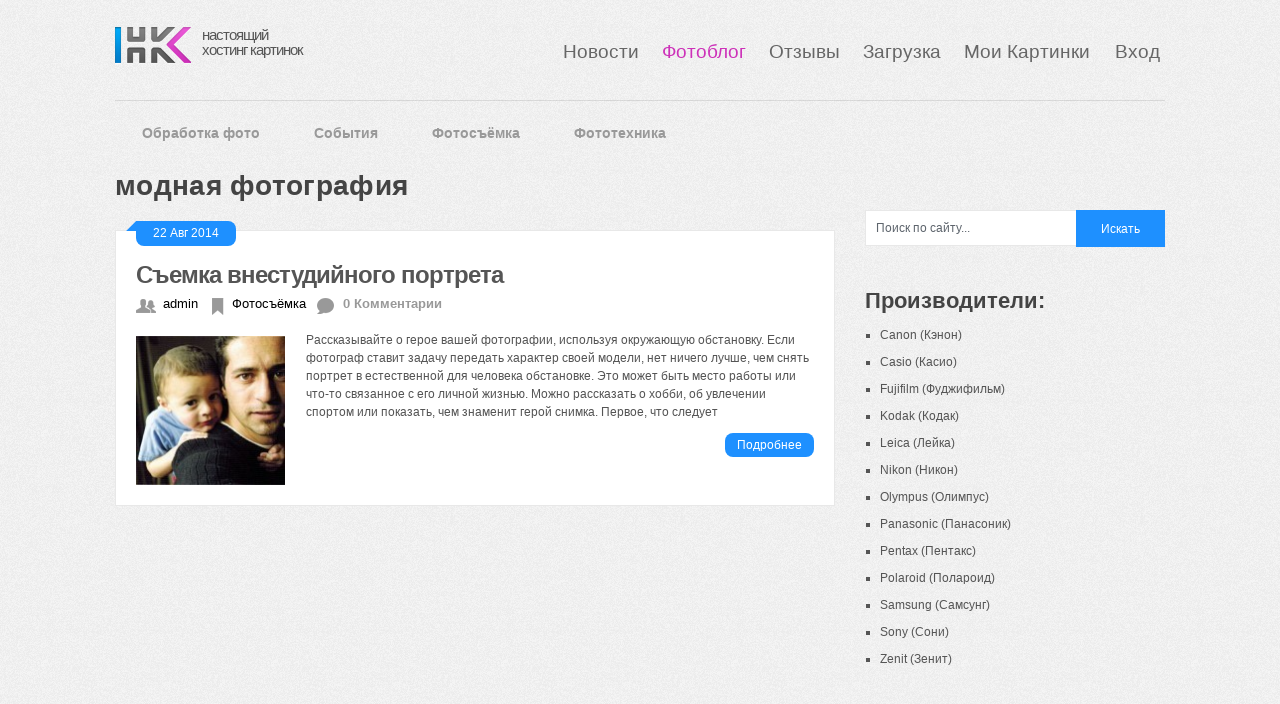

--- FILE ---
content_type: text/html; charset=UTF-8
request_url: https://hostingkartinok.com/foto/tag/modnaya-fotografiya/
body_size: 12824
content:
<!DOCTYPE html>
<html class="no-js" lang="ru-RU">
<head>
	<meta charset="UTF-8">
	<title>  модная фотография</title>
	<link rel="icon" href="//hostingkartinok.com/foto/wp-content/uploads/2013/05/fav1.png" type="image/x-icon" />
<!--iOS/android/handheld specific -->	
<link rel="apple-touch-icon" href="apple-touch-icon.png">
<meta name="viewport" content="width=device-width, initial-scale=1.0">
<meta name="apple-mobile-web-app-capable" content="yes">
<meta name="apple-mobile-web-app-status-bar-style" content="black">
	<link rel="stylesheet" type="text/css" media="all" href="https://hostingkartinok.com/foto/wp-content/themes/ribbon1/style.css" />
	<link rel="pingback" href="https://hostingkartinok.com/foto/xmlrpc.php" />
			<!--[if lt IE 9]>
	<script src="http://html5shim.googlecode.com/svn/trunk/html5.js"></script>
	<![endif]-->
	<style type="text/css">
body {background-color:#ffffff;}
body {background-image: url(//hostingkartinok.com/foto/wp-content/uploads/2013/05/body_bg.png);}
.nav-previous a:hover,.nav-next a:hover,#commentform input#submit,#searchform input[type="submit"],.home_menu_item,.secondary-navigation a:hover, .post-date-ribbon,.currenttext, .pagination a:hover,.readMore a,.mts-subscribe input[type="submit"] {background-color:#1E90FF; }
#tabber .inside li .meta b,footer .widget li a:hover,.fn a,.reply a,#tabber .inside li div.info .entry-title a:hover, #navigation ul ul a:hover,.single_post a, a:hover, .textwidget a, #commentform a, #tabber .inside li a, .copyrights a:hover, a, .sidebar.c-4-12 a:hover, .top a:hover {color:#1E90FF; }
.corner {border-color: transparent transparent #1E90FF transparent;}
.secondary-navigation, footer, .sidebar #searchform input[type="submit"]:hover, .readMore a:hover, #commentform input#submit:hover { background-color: #4F4F4F; }
</style>
	<link rel='dns-prefetch' href='//ajax.googleapis.com' />
<link rel='dns-prefetch' href='//fonts.googleapis.com' />
<link rel="alternate" type="application/rss+xml" title="Обзор новинок фототехники, видеотехники. Советы по фотосъемке. &raquo; Лента" href="https://hostingkartinok.com/foto/feed/" />
<style id='wp-img-auto-sizes-contain-inline-css' type='text/css'>
img:is([sizes=auto i],[sizes^="auto," i]){contain-intrinsic-size:3000px 1500px}
/*# sourceURL=wp-img-auto-sizes-contain-inline-css */
</style>
<link rel='stylesheet' id='GoogleFonts-css' href='http://fonts.googleapis.com/css?family=Monda%3Aregular%2Cbold&#038;v1&#038;ver=6.9'  media='all' />
<style id='wp-emoji-styles-inline-css' type='text/css'>

	img.wp-smiley, img.emoji {
		display: inline !important;
		border: none !important;
		box-shadow: none !important;
		height: 1em !important;
		width: 1em !important;
		margin: 0 0.07em !important;
		vertical-align: -0.1em !important;
		background: none !important;
		padding: 0 !important;
	}
/*# sourceURL=wp-emoji-styles-inline-css */
</style>
<style id='wp-block-library-inline-css' type='text/css'>
:root{--wp-block-synced-color:#7a00df;--wp-block-synced-color--rgb:122,0,223;--wp-bound-block-color:var(--wp-block-synced-color);--wp-editor-canvas-background:#ddd;--wp-admin-theme-color:#007cba;--wp-admin-theme-color--rgb:0,124,186;--wp-admin-theme-color-darker-10:#006ba1;--wp-admin-theme-color-darker-10--rgb:0,107,160.5;--wp-admin-theme-color-darker-20:#005a87;--wp-admin-theme-color-darker-20--rgb:0,90,135;--wp-admin-border-width-focus:2px}@media (min-resolution:192dpi){:root{--wp-admin-border-width-focus:1.5px}}.wp-element-button{cursor:pointer}:root .has-very-light-gray-background-color{background-color:#eee}:root .has-very-dark-gray-background-color{background-color:#313131}:root .has-very-light-gray-color{color:#eee}:root .has-very-dark-gray-color{color:#313131}:root .has-vivid-green-cyan-to-vivid-cyan-blue-gradient-background{background:linear-gradient(135deg,#00d084,#0693e3)}:root .has-purple-crush-gradient-background{background:linear-gradient(135deg,#34e2e4,#4721fb 50%,#ab1dfe)}:root .has-hazy-dawn-gradient-background{background:linear-gradient(135deg,#faaca8,#dad0ec)}:root .has-subdued-olive-gradient-background{background:linear-gradient(135deg,#fafae1,#67a671)}:root .has-atomic-cream-gradient-background{background:linear-gradient(135deg,#fdd79a,#004a59)}:root .has-nightshade-gradient-background{background:linear-gradient(135deg,#330968,#31cdcf)}:root .has-midnight-gradient-background{background:linear-gradient(135deg,#020381,#2874fc)}:root{--wp--preset--font-size--normal:16px;--wp--preset--font-size--huge:42px}.has-regular-font-size{font-size:1em}.has-larger-font-size{font-size:2.625em}.has-normal-font-size{font-size:var(--wp--preset--font-size--normal)}.has-huge-font-size{font-size:var(--wp--preset--font-size--huge)}.has-text-align-center{text-align:center}.has-text-align-left{text-align:left}.has-text-align-right{text-align:right}.has-fit-text{white-space:nowrap!important}#end-resizable-editor-section{display:none}.aligncenter{clear:both}.items-justified-left{justify-content:flex-start}.items-justified-center{justify-content:center}.items-justified-right{justify-content:flex-end}.items-justified-space-between{justify-content:space-between}.screen-reader-text{border:0;clip-path:inset(50%);height:1px;margin:-1px;overflow:hidden;padding:0;position:absolute;width:1px;word-wrap:normal!important}.screen-reader-text:focus{background-color:#ddd;clip-path:none;color:#444;display:block;font-size:1em;height:auto;left:5px;line-height:normal;padding:15px 23px 14px;text-decoration:none;top:5px;width:auto;z-index:100000}html :where(.has-border-color){border-style:solid}html :where([style*=border-top-color]){border-top-style:solid}html :where([style*=border-right-color]){border-right-style:solid}html :where([style*=border-bottom-color]){border-bottom-style:solid}html :where([style*=border-left-color]){border-left-style:solid}html :where([style*=border-width]){border-style:solid}html :where([style*=border-top-width]){border-top-style:solid}html :where([style*=border-right-width]){border-right-style:solid}html :where([style*=border-bottom-width]){border-bottom-style:solid}html :where([style*=border-left-width]){border-left-style:solid}html :where(img[class*=wp-image-]){height:auto;max-width:100%}:where(figure){margin:0 0 1em}html :where(.is-position-sticky){--wp-admin--admin-bar--position-offset:var(--wp-admin--admin-bar--height,0px)}@media screen and (max-width:600px){html :where(.is-position-sticky){--wp-admin--admin-bar--position-offset:0px}}

/*# sourceURL=wp-block-library-inline-css */
</style><style id='global-styles-inline-css' type='text/css'>
:root{--wp--preset--aspect-ratio--square: 1;--wp--preset--aspect-ratio--4-3: 4/3;--wp--preset--aspect-ratio--3-4: 3/4;--wp--preset--aspect-ratio--3-2: 3/2;--wp--preset--aspect-ratio--2-3: 2/3;--wp--preset--aspect-ratio--16-9: 16/9;--wp--preset--aspect-ratio--9-16: 9/16;--wp--preset--color--black: #000000;--wp--preset--color--cyan-bluish-gray: #abb8c3;--wp--preset--color--white: #ffffff;--wp--preset--color--pale-pink: #f78da7;--wp--preset--color--vivid-red: #cf2e2e;--wp--preset--color--luminous-vivid-orange: #ff6900;--wp--preset--color--luminous-vivid-amber: #fcb900;--wp--preset--color--light-green-cyan: #7bdcb5;--wp--preset--color--vivid-green-cyan: #00d084;--wp--preset--color--pale-cyan-blue: #8ed1fc;--wp--preset--color--vivid-cyan-blue: #0693e3;--wp--preset--color--vivid-purple: #9b51e0;--wp--preset--gradient--vivid-cyan-blue-to-vivid-purple: linear-gradient(135deg,rgb(6,147,227) 0%,rgb(155,81,224) 100%);--wp--preset--gradient--light-green-cyan-to-vivid-green-cyan: linear-gradient(135deg,rgb(122,220,180) 0%,rgb(0,208,130) 100%);--wp--preset--gradient--luminous-vivid-amber-to-luminous-vivid-orange: linear-gradient(135deg,rgb(252,185,0) 0%,rgb(255,105,0) 100%);--wp--preset--gradient--luminous-vivid-orange-to-vivid-red: linear-gradient(135deg,rgb(255,105,0) 0%,rgb(207,46,46) 100%);--wp--preset--gradient--very-light-gray-to-cyan-bluish-gray: linear-gradient(135deg,rgb(238,238,238) 0%,rgb(169,184,195) 100%);--wp--preset--gradient--cool-to-warm-spectrum: linear-gradient(135deg,rgb(74,234,220) 0%,rgb(151,120,209) 20%,rgb(207,42,186) 40%,rgb(238,44,130) 60%,rgb(251,105,98) 80%,rgb(254,248,76) 100%);--wp--preset--gradient--blush-light-purple: linear-gradient(135deg,rgb(255,206,236) 0%,rgb(152,150,240) 100%);--wp--preset--gradient--blush-bordeaux: linear-gradient(135deg,rgb(254,205,165) 0%,rgb(254,45,45) 50%,rgb(107,0,62) 100%);--wp--preset--gradient--luminous-dusk: linear-gradient(135deg,rgb(255,203,112) 0%,rgb(199,81,192) 50%,rgb(65,88,208) 100%);--wp--preset--gradient--pale-ocean: linear-gradient(135deg,rgb(255,245,203) 0%,rgb(182,227,212) 50%,rgb(51,167,181) 100%);--wp--preset--gradient--electric-grass: linear-gradient(135deg,rgb(202,248,128) 0%,rgb(113,206,126) 100%);--wp--preset--gradient--midnight: linear-gradient(135deg,rgb(2,3,129) 0%,rgb(40,116,252) 100%);--wp--preset--font-size--small: 13px;--wp--preset--font-size--medium: 20px;--wp--preset--font-size--large: 36px;--wp--preset--font-size--x-large: 42px;--wp--preset--spacing--20: 0.44rem;--wp--preset--spacing--30: 0.67rem;--wp--preset--spacing--40: 1rem;--wp--preset--spacing--50: 1.5rem;--wp--preset--spacing--60: 2.25rem;--wp--preset--spacing--70: 3.38rem;--wp--preset--spacing--80: 5.06rem;--wp--preset--shadow--natural: 6px 6px 9px rgba(0, 0, 0, 0.2);--wp--preset--shadow--deep: 12px 12px 50px rgba(0, 0, 0, 0.4);--wp--preset--shadow--sharp: 6px 6px 0px rgba(0, 0, 0, 0.2);--wp--preset--shadow--outlined: 6px 6px 0px -3px rgb(255, 255, 255), 6px 6px rgb(0, 0, 0);--wp--preset--shadow--crisp: 6px 6px 0px rgb(0, 0, 0);}:where(.is-layout-flex){gap: 0.5em;}:where(.is-layout-grid){gap: 0.5em;}body .is-layout-flex{display: flex;}.is-layout-flex{flex-wrap: wrap;align-items: center;}.is-layout-flex > :is(*, div){margin: 0;}body .is-layout-grid{display: grid;}.is-layout-grid > :is(*, div){margin: 0;}:where(.wp-block-columns.is-layout-flex){gap: 2em;}:where(.wp-block-columns.is-layout-grid){gap: 2em;}:where(.wp-block-post-template.is-layout-flex){gap: 1.25em;}:where(.wp-block-post-template.is-layout-grid){gap: 1.25em;}.has-black-color{color: var(--wp--preset--color--black) !important;}.has-cyan-bluish-gray-color{color: var(--wp--preset--color--cyan-bluish-gray) !important;}.has-white-color{color: var(--wp--preset--color--white) !important;}.has-pale-pink-color{color: var(--wp--preset--color--pale-pink) !important;}.has-vivid-red-color{color: var(--wp--preset--color--vivid-red) !important;}.has-luminous-vivid-orange-color{color: var(--wp--preset--color--luminous-vivid-orange) !important;}.has-luminous-vivid-amber-color{color: var(--wp--preset--color--luminous-vivid-amber) !important;}.has-light-green-cyan-color{color: var(--wp--preset--color--light-green-cyan) !important;}.has-vivid-green-cyan-color{color: var(--wp--preset--color--vivid-green-cyan) !important;}.has-pale-cyan-blue-color{color: var(--wp--preset--color--pale-cyan-blue) !important;}.has-vivid-cyan-blue-color{color: var(--wp--preset--color--vivid-cyan-blue) !important;}.has-vivid-purple-color{color: var(--wp--preset--color--vivid-purple) !important;}.has-black-background-color{background-color: var(--wp--preset--color--black) !important;}.has-cyan-bluish-gray-background-color{background-color: var(--wp--preset--color--cyan-bluish-gray) !important;}.has-white-background-color{background-color: var(--wp--preset--color--white) !important;}.has-pale-pink-background-color{background-color: var(--wp--preset--color--pale-pink) !important;}.has-vivid-red-background-color{background-color: var(--wp--preset--color--vivid-red) !important;}.has-luminous-vivid-orange-background-color{background-color: var(--wp--preset--color--luminous-vivid-orange) !important;}.has-luminous-vivid-amber-background-color{background-color: var(--wp--preset--color--luminous-vivid-amber) !important;}.has-light-green-cyan-background-color{background-color: var(--wp--preset--color--light-green-cyan) !important;}.has-vivid-green-cyan-background-color{background-color: var(--wp--preset--color--vivid-green-cyan) !important;}.has-pale-cyan-blue-background-color{background-color: var(--wp--preset--color--pale-cyan-blue) !important;}.has-vivid-cyan-blue-background-color{background-color: var(--wp--preset--color--vivid-cyan-blue) !important;}.has-vivid-purple-background-color{background-color: var(--wp--preset--color--vivid-purple) !important;}.has-black-border-color{border-color: var(--wp--preset--color--black) !important;}.has-cyan-bluish-gray-border-color{border-color: var(--wp--preset--color--cyan-bluish-gray) !important;}.has-white-border-color{border-color: var(--wp--preset--color--white) !important;}.has-pale-pink-border-color{border-color: var(--wp--preset--color--pale-pink) !important;}.has-vivid-red-border-color{border-color: var(--wp--preset--color--vivid-red) !important;}.has-luminous-vivid-orange-border-color{border-color: var(--wp--preset--color--luminous-vivid-orange) !important;}.has-luminous-vivid-amber-border-color{border-color: var(--wp--preset--color--luminous-vivid-amber) !important;}.has-light-green-cyan-border-color{border-color: var(--wp--preset--color--light-green-cyan) !important;}.has-vivid-green-cyan-border-color{border-color: var(--wp--preset--color--vivid-green-cyan) !important;}.has-pale-cyan-blue-border-color{border-color: var(--wp--preset--color--pale-cyan-blue) !important;}.has-vivid-cyan-blue-border-color{border-color: var(--wp--preset--color--vivid-cyan-blue) !important;}.has-vivid-purple-border-color{border-color: var(--wp--preset--color--vivid-purple) !important;}.has-vivid-cyan-blue-to-vivid-purple-gradient-background{background: var(--wp--preset--gradient--vivid-cyan-blue-to-vivid-purple) !important;}.has-light-green-cyan-to-vivid-green-cyan-gradient-background{background: var(--wp--preset--gradient--light-green-cyan-to-vivid-green-cyan) !important;}.has-luminous-vivid-amber-to-luminous-vivid-orange-gradient-background{background: var(--wp--preset--gradient--luminous-vivid-amber-to-luminous-vivid-orange) !important;}.has-luminous-vivid-orange-to-vivid-red-gradient-background{background: var(--wp--preset--gradient--luminous-vivid-orange-to-vivid-red) !important;}.has-very-light-gray-to-cyan-bluish-gray-gradient-background{background: var(--wp--preset--gradient--very-light-gray-to-cyan-bluish-gray) !important;}.has-cool-to-warm-spectrum-gradient-background{background: var(--wp--preset--gradient--cool-to-warm-spectrum) !important;}.has-blush-light-purple-gradient-background{background: var(--wp--preset--gradient--blush-light-purple) !important;}.has-blush-bordeaux-gradient-background{background: var(--wp--preset--gradient--blush-bordeaux) !important;}.has-luminous-dusk-gradient-background{background: var(--wp--preset--gradient--luminous-dusk) !important;}.has-pale-ocean-gradient-background{background: var(--wp--preset--gradient--pale-ocean) !important;}.has-electric-grass-gradient-background{background: var(--wp--preset--gradient--electric-grass) !important;}.has-midnight-gradient-background{background: var(--wp--preset--gradient--midnight) !important;}.has-small-font-size{font-size: var(--wp--preset--font-size--small) !important;}.has-medium-font-size{font-size: var(--wp--preset--font-size--medium) !important;}.has-large-font-size{font-size: var(--wp--preset--font-size--large) !important;}.has-x-large-font-size{font-size: var(--wp--preset--font-size--x-large) !important;}
/*# sourceURL=global-styles-inline-css */
</style>

<style id='classic-theme-styles-inline-css' type='text/css'>
/*! This file is auto-generated */
.wp-block-button__link{color:#fff;background-color:#32373c;border-radius:9999px;box-shadow:none;text-decoration:none;padding:calc(.667em + 2px) calc(1.333em + 2px);font-size:1.125em}.wp-block-file__button{background:#32373c;color:#fff;text-decoration:none}
/*# sourceURL=/wp-includes/css/classic-themes.min.css */
</style>
<link rel='stylesheet' id='contact-form-7-css' href='https://hostingkartinok.com/foto/wp-content/plugins/contact-form-7/includes/css/styles.css?ver=4.7'  media='all' />
<link rel='stylesheet' id='fancybox-css' href='https://hostingkartinok.com/foto/wp-content/plugins/easy-fancybox/fancybox/1.5.4/jquery.fancybox.min.css?ver=6.9'  media='screen' />
<style id='fancybox-inline-css' type='text/css'>
#fancybox-outer{background:#ffffff}#fancybox-content{background:#ffffff;border-color:#ffffff;color:#000000;}#fancybox-title,#fancybox-title-float-main{color:#fff}
/*# sourceURL=fancybox-inline-css */
</style>
<script  src="//ajax.googleapis.com/ajax/libs/jquery/1.8.3/jquery.min.js?ver=1.7.1" id="jquery-js"></script>
<script  src="//ajax.googleapis.com/ajax/libs/jqueryui/1.9.2/jquery-ui.min.js?ver=1.8.16" id="jquery-ui-js"></script>
<script  src="https://hostingkartinok.com/foto/wp-content/themes/ribbon1/js/modernizr.min.js?ver=6.9" id="modernizr-js"></script>
<script  src="https://hostingkartinok.com/foto/wp-content/themes/ribbon1/js/customscript.js?ver=6.9" id="customscript-js"></script>
<link rel="https://api.w.org/" href="https://hostingkartinok.com/foto/wp-json/" /><link rel="alternate" title="JSON" type="application/json" href="https://hostingkartinok.com/foto/wp-json/wp/v2/tags/565" /><link rel="EditURI" type="application/rsd+xml" title="RSD" href="https://hostingkartinok.com/foto/xmlrpc.php?rsd" />
<!--Theme by MyThemeShop.com-->
<link rel="alternate" type="application/rss+xml" title="Обзор новинок фототехники, видеотехники. Советы по фотосъемке. &raquo; Лента метки модная фотография" href="https://hostingkartinok.com/foto/tag/modnaya-fotografiya/feed/" />


<!-- Styles generated by Posts in Sidebar plugin -->
<style type="text/css">
li.pis-li{
display: block;
height: 220px;
border-bottom: 2px solid #b0b0b0;
list-style-type: none;
margin-left: 0;
}

ul.sidebar_list{
list-style-type: none;
}

.pis-title-link{
color: #2A2F4F !important;
}

p.pis-title{
margin: 0;
}
</style>
<!-- / Styles generated by Posts in Sidebar plugin -->

		<style type="text/css" id="wp-custom-css">
			/*
Здесь можно добавить ваши CSS-стили.

Нажмите на значок помощи выше, чтобы узнать больше.
*/
.counters {float:right;margin-bottom:-10px}		</style>
		<!-- Yandex.RTB -->
<script>window.yaContextCb=window.yaContextCb||[]</script>
<script src="https://yandex.ru/ads/system/context.js" async></script>
 
</head>
<body id ="blog" class="archive tag tag-modnaya-fotografiya tag-565 wp-theme-ribbon1 main cat-5-id">
	<header class="main-header">
		<div class="container">
						<div id="header">
				<div id="logo">
								<a href="//hostingkartinok.com/"><img src="//hostingkartinok.com/news/wp-content/uploads/2013/06/logohk21.png" alt="Свежие новости в картинках"></a>
				</div>
                    <div id="site-name">
					<a href="//hostingkartinok.com/" style="color: #565656;">настоящий<br>хостинг картинок</a>	
                    </div>
					<div id="nav-bar">
				<ul id="menu">
			<li class="menu-item ">
					<a href="//hostingkartinok.com/news/">Новости</a>
				</li>
			<li class="menu-item current">
					<a href="//hostingkartinok.com/foto/">Фотоблог</a>
				</li>
				<li class="menu-item ">
					<a href="//hostingkartinok.com/otzyvy/">Отзывы</a>
				</li>
				<li class="menu-item ">
					<a href="//hostingkartinok.com/">Загрузка</a>
				</li>
				<li class="menu-item ">
					<a href="//hostingkartinok.com/my.php">Мои Картинки </a>
				</li>
									<li class="menu-item ">
						<a href="//hostingkartinok.com/login.php">Вход</a>
					</li>
               </ul>
		  </div>
	</div>
   <!--#header-->
	<div class="banners-top"><!--noindex-->
<!-- This is top banner -->
<!-- Yandex.RTB R-A-1836408-1 -->
<div id="yandex_rtb_R-A-1836408-1"></div>
<script>window.yaContextCb.push(()=>{
  Ya.Context.AdvManager.render({
    renderTo: 'yandex_rtb_R-A-1836408-1',
    blockId: 'R-A-1836408-1'
  })
})</script>
<!--/noindex-->
<hr style="width:100%;margin:10px 0px 10px 0px;"></div>
            <div class="secondary-navigation" style="background: none;">
				<nav id="navigation" >
											<ul class="menu">
								<li class="cat-item cat-item-8"><a href="https://hostingkartinok.com/foto/category/obrabotka-foto/">Обработка фото</a>
</li>
	<li class="cat-item cat-item-51"><a href="https://hostingkartinok.com/foto/category/sobitiya/">События</a>
</li>
	<li class="cat-item cat-item-5"><a href="https://hostingkartinok.com/foto/category/fotosjemka/">Фотосъёмка</a>
</li>
	<li class="cat-item cat-item-2"><a href="https://hostingkartinok.com/foto/category/fototechnika/">Фототехника</a>
</li>
						</ul>
									</nav>
			</div>

		</div><!--.container-->        
	</header>
	<div class="main-container">
<div id="page">
	<div class="content">
		<article class="article">
			<div id="content_box" class="home_page">
				<h1 class="postsby">
					 
						<span>модная фотография</span>
									</h1>
									<div class="post excerpt ">
						<div class="post-date-ribbon"><div class="corner"></div>22 Авг 2014</div>
						<header>
							<h2 class="title">
								<a href="https://hostingkartinok.com/foto/s-emka-vnestudiynogo-portreta/" title="Съемка внестудийного портрета" rel="bookmark">Съемка внестудийного портрета</a>
							</h2>
							<div class="post-info">
								<div class="author_mt hp_meta"><span class="mt_icon"> </span> <a href="https://hostingkartinok.com/foto/author/admin/" title="Записи admin" rel="author nofollow">admin</a></div>
								<div class="cat_mt hp_meta"><span class="mt_icon"> </span><a href="https://hostingkartinok.com/foto/category/fotosjemka/" rel="nofollow">Фотосъёмка</a></div>
								<div class="comment_mt hp_meta"><span class="mt_icon"> </span> <b>0 Комментарии</b></div>
							</div>
						</header><!--.header-->
						<a href="https://hostingkartinok.com/foto/s-emka-vnestudiynogo-portreta/" title="Съемка внестудийного портрета" rel="nofollow" class="featured-thumbnail_wrap">
							 
								<div class="featured-thumbnail"><img width="150" height="150" src="https://hostingkartinok.com/foto/wp-content/uploads/2014/08/Съемка-автопортрета-мобильным-телефоном-150x150.jpg" class="attachment-featured size-featured wp-post-image" alt="Съемка автопортрета мобильным телефоном" title="" decoding="async" /></div>													</a>
						<div class="post-content image-caption-format-1">
							Рассказывайте о герое вашей фотографии, используя окружающую обстановку. Если фотограф ставит задачу передать характер своей модели, нет ничего лучше, чем снять портрет в естественной для человека обстановке. Это может быть место работы или что-то связанное с его личной жизнью. Можно рассказать о хобби, об увлечении спортом или показать, чем знаменит герой снимка. Первое, что следует						</div>
						<div class="readMore"><a href="https://hostingkartinok.com/foto/s-emka-vnestudiynogo-portreta/" title="Съемка внестудийного портрета" rel="bookmark">Подробнее</a></div>
					</div><!--.post excerpt-->
								<div class="banners-bottom"><!--noindex-->
<!-- Bottom banner -->
<!-- Yandex.RTB R-A-1836408-7 -->
<div id="yandex_rtb_R-A-1836408-7"></div>
<script>window.yaContextCb.push(()=>{
  Ya.Context.AdvManager.render({
    renderTo: 'yandex_rtb_R-A-1836408-7',
    blockId: 'R-A-1836408-7'
  })
})</script>
<!--/noindex--></div>
															
			</div>
		</article>
		<aside class="sidebar c-4-12">
	<div id="sidebars" class="g">
		<div class="sidebar">
			<div class="banners-sidebar"><!--noindex-->
<!-- Sidebar banner -->
<!-- Yandex.RTB R-A-1836408-5 -->
<div id="yandex_rtb_R-A-1836408-5"></div>
<script>window.yaContextCb.push(()=>{
  Ya.Context.AdvManager.render({
    renderTo: 'yandex_rtb_R-A-1836408-5',
    blockId: 'R-A-1836408-5'
  })
})</script>
<!--/noindex--></div>
			<ul class="sidebar_list">
				<li class="widget widget-sidebar"><!--noindex-->
<!-- Sidebar banner -->
<!-- Yandex.RTB R-A-1836408-5 -->
<div id="yandex_rtb_R-A-1836408-5"></div>
<script>window.yaContextCb.push(()=>{
  Ya.Context.AdvManager.render({
    renderTo: 'yandex_rtb_R-A-1836408-5',
    blockId: 'R-A-1836408-5'
  })
})</script>
<!--/noindex--></li><li class="widget widget-sidebar"><form method="get" id="searchform" class="search-form" action="https://hostingkartinok.com/foto">
	<fieldset>
		<input type="text" name="s" id="s" value="Поиск по сайту..." onblur="if (this.value == '') {this.value = 'Поиск по сайту...';}" onfocus="if (this.value == 'Поиск по сайту...') {this.value = '';}" >
		<input type="submit" value="Искать" onclick="if(this.value=='Поиск по сайту...')this.value='';" />
	</fieldset>
</form></li><li class="widget widget-sidebar">			<div class="textwidget"><div class="fb-like" data-href="http://hostingkartinok.com/foto/" data-send="false" data-layout="button_count" data-width="450" data-show-faces="false"></div></div>
		</li><li class="widget widget-sidebar"><h3>Производители:</h3>
			<ul>
				<li class="page_item page-item-2637"><a href="https://hostingkartinok.com/foto/canon/">Canon (Кэнон)</a></li>
<li class="page_item page-item-2390"><a href="https://hostingkartinok.com/foto/casio/">Casio (Касио)</a></li>
<li class="page_item page-item-2245"><a href="https://hostingkartinok.com/foto/fujifilm/">Fujifilm (Фуджифильм)</a></li>
<li class="page_item page-item-2833"><a href="https://hostingkartinok.com/foto/kodak/">Kodak (Кодак)</a></li>
<li class="page_item page-item-2777"><a href="https://hostingkartinok.com/foto/leica/">Leica (Лейка)</a></li>
<li class="page_item page-item-2275"><a href="https://hostingkartinok.com/foto/nikon/">Nikon (Никон)</a></li>
<li class="page_item page-item-2809"><a href="https://hostingkartinok.com/foto/olympus/">Olympus (Олимпус)</a></li>
<li class="page_item page-item-2565"><a href="https://hostingkartinok.com/foto/panasonic/">Panasonic (Панасоник)</a></li>
<li class="page_item page-item-2876"><a href="https://hostingkartinok.com/foto/pentax/">Pentax (Пентакс)</a></li>
<li class="page_item page-item-2921"><a href="https://hostingkartinok.com/foto/polaroid/">Polaroid (Полароид)</a></li>
<li class="page_item page-item-2485"><a href="https://hostingkartinok.com/foto/samsung/">Samsung (Самсунг)</a></li>
<li class="page_item page-item-2516"><a href="https://hostingkartinok.com/foto/sony/">Sony (Сони)</a></li>
<li class="page_item page-item-3030"><a href="https://hostingkartinok.com/foto/zenit/">Zenit (Зенит)</a></li>
			</ul>

			</li><li class="widget widget-sidebar">			<div class="textwidget"><script type="text/javascript" src="//vk.com/js/api/openapi.js?105"></script>

<!-- VK Widget -->
<div id="vk_groups"></div>
<script type="text/javascript">
VK.Widgets.Group("vk_groups", {mode: 0, width: "280", height: "300", color1: 'FFFFFF', color2: '2B587A', color3: '5B7FA6'}, 59996751);
</script></div>
		</li>
<!-- Start Posts in Sidebar - pis_posts_in_sidebar-2 -->
<li class="widget widget-sidebar"><h3>Последние новости</h3>
		<ul id="ul_pis_posts_in_sidebar-2" class="pis-ul">
<li class="pis-li pis-post-7292">
<p class="pis-title"><a class="pis-title-link" href="https://hostingkartinok.com/foto/obedinenie-360-gradusnoy-panoramy/" rel="bookmark">Объединение 360-градусной панорамы</a></p>
<p class="pis-excerpt"><a class="pis-thumbnail-link" href="https://hostingkartinok.com/foto/obedinenie-360-gradusnoy-panoramy/" rel="bookmark"><img width="150" height="150" src="https://hostingkartinok.com/foto/wp-content/uploads/2015/03/panorama_360-150x150.jpg" class="pis-thumbnail-img wp-post-image" alt="Объединение 360-градусной панорамы" decoding="async" loading="lazy" /></a></p>

</li>
<li class="pis-li pis-post-7281">
<p class="pis-title"><a class="pis-title-link" href="https://hostingkartinok.com/foto/sozdanie-obedinennogo-panoramnogo-peyzazha/" rel="bookmark">Создание объединенного панорамного пейзажа</a></p>
<p class="pis-excerpt"><a class="pis-thumbnail-link" href="https://hostingkartinok.com/foto/sozdanie-obedinennogo-panoramnogo-peyzazha/" rel="bookmark"><img width="150" height="150" src="https://hostingkartinok.com/foto/wp-content/uploads/2015/03/sozdanie_panoramnogo_pejzazha-150x150.jpg" class="pis-thumbnail-img wp-post-image" alt="Создание объединенного панорамного пейзажа" decoding="async" loading="lazy" /></a></p>

</li>
<li class="pis-li pis-post-7275">
<p class="pis-title"><a class="pis-title-link" href="https://hostingkartinok.com/foto/sozdanie-profilya-pyili-dlya-vashey-kamer/" rel="bookmark">Создание профиля пыли для вашей камеры</a></p>
<p class="pis-excerpt"><a class="pis-thumbnail-link" href="https://hostingkartinok.com/foto/sozdanie-profilya-pyili-dlya-vashey-kamer/" rel="bookmark"><img width="150" height="150" src="https://hostingkartinok.com/foto/wp-content/uploads/2015/03/Adobe_Lightroom1-150x150.jpg" class="pis-thumbnail-img wp-post-image" alt="Adobe Lightroom" decoding="async" loading="lazy" /></a></p>

</li>
<li class="pis-li pis-post-7270">
<p class="pis-title"><a class="pis-title-link" href="https://hostingkartinok.com/foto/panoramnaya-fotografiya/" rel="bookmark">Панорамная фотография</a></p>
<p class="pis-excerpt"><a class="pis-thumbnail-link" href="https://hostingkartinok.com/foto/panoramnaya-fotografiya/" rel="bookmark"><img width="150" height="150" src="https://hostingkartinok.com/foto/wp-content/uploads/2015/03/panoramnoe_izobrazhenie-150x150.jpg" class="pis-thumbnail-img wp-post-image" alt="Панорамное изображение" decoding="async" loading="lazy" /></a></p>

</li>
<li class="pis-li pis-post-7254">
<p class="pis-title"><a class="pis-title-link" href="https://hostingkartinok.com/foto/vosstanovlenie-s-uchetom-soderzhimogo/" rel="bookmark">Восстановление с учетом содержимого</a></p>
<p class="pis-excerpt"><a class="pis-thumbnail-link" href="https://hostingkartinok.com/foto/vosstanovlenie-s-uchetom-soderzhimogo/" rel="bookmark"><img width="150" height="150" src="https://hostingkartinok.com/foto/wp-content/uploads/2015/03/ContentAware-150x150.jpg" class="pis-thumbnail-img wp-post-image" alt="ContentAware" decoding="async" loading="lazy" /></a></p>

</li>
</ul>
<!-- Generated by Posts in Sidebar v4.10.3 -->
</li>
<!-- End Posts in Sidebar - pis_posts_in_sidebar-2 -->

			</ul>
		</div>
	</div><!--sidebars-->
</aside>	</div><!--#page-->
</div><!--.container-->
</div>
	<footer>
		<div class="container">
			<div class="footer-widgets">
					<div class="f-widget f-widget-1">
					</div>
	<div class="f-widget f-widget-2">
					</div>
	<div class="f-widget last">
					</div>
<div class="counters">
<span>
			<!--LiveInternet counter--><script ><!--
			document.write("<a href='http://www.liveinternet.ru/click' "+
			"target=_blank><img src='//counter.yadro.ru/hit?t45.4;r"+
			escape(document.referrer)+((typeof(screen)=="undefined")?"":
			";s"+screen.width+"*"+screen.height+"*"+(screen.colorDepth?
			screen.colorDepth:screen.pixelDepth))+";u"+escape(document.URL)+
			";"+Math.random()+
			"' alt='' title='LiveInternet' "+
			"border='0' width='12' height='12'><\/a>")
			//--></script><!--/LiveInternet-->
		</span>
<span>
</span>
		<span>
			<!-- Rating@Mail.ru counter -->
			<a target="_blank" rel="nofollow" href="http://top.mail.ru/jump?from=2344099">
			<img src="//top-fwz1.mail.ru/counter?id=2344099;t=108" 
			border="0" height="1" width="1" alt="Рейтинг@Mail.ru"></a>
			<!-- //Rating@Mail.ru counter -->
		</span>
				</div>
			</div><!--.footer-widgets-->
		</div><!--.container-->
        <div class="copyrights"><div class="row" id="copyright-note">18+</div> <!--start copyrights-->
<div class="row" id="copyright-note">
<span><a href="https://hostingkartinok.com/foto/" title="Новости цифровой фототехники и видеотехники, статьи о цифровых фотоаппаратах, фотокамерах, объективах">Обзор новинок фототехники, видеотехники. Советы по фотосъемке.</a> Copyright &copy; 2026.</span>
<div class="top"><a href="http://hostingkartinok.com/news/" target="_blank">Новости в картинках</a> | <a href="https://hostingkartinok.com/otzyvy/" target="_blank">Отзывы</a> | <a href="http://hostingkartinok.com" target="_blank">Хостинг картинок</a> | <a href="http://hostingkartinok.com/contact.php" target="_blank">Контакты</a>    <a href="#top" class="toplink">Наверх &uarr;</a></div>
</div>
<!--end copyrights-->
 </div> 

	</footer><!--footer-->
<!--start footer code-->
<script>
  (function(i,s,o,g,r,a,m){i['GoogleAnalyticsObject']=r;i[r]=i[r]||function(){
  (i[r].q=i[r].q||[]).push(arguments)},i[r].l=1*new Date();a=s.createElement(o),
  m=s.getElementsByTagName(o)[0];a.async=1;a.src=g;m.parentNode.insertBefore(a,m)
  })(window,document,'script','//www.google-analytics.com/analytics.js','ga');

  ga('create', 'UA-47931108-2', 'hostingkartinok.com');
  ga('send', 'pageview');

</script><!--end footer code-->
<script type="speculationrules">
{"prefetch":[{"source":"document","where":{"and":[{"href_matches":"/foto/*"},{"not":{"href_matches":["/foto/wp-*.php","/foto/wp-admin/*","/foto/wp-content/uploads/*","/foto/wp-content/*","/foto/wp-content/plugins/*","/foto/wp-content/themes/ribbon1/*","/foto/*\\?(.+)"]}},{"not":{"selector_matches":"a[rel~=\"nofollow\"]"}},{"not":{"selector_matches":".no-prefetch, .no-prefetch a"}}]},"eagerness":"conservative"}]}
</script>
<!-- Yandex.Metrika counter -->
<script type="text/javascript">
(function (d, w, c) {
    (w[c] = w[c] || []).push(function() {
        try {
            w.yaCounter25798847 = new Ya.Metrika({id:25798847,
                    webvisor:true,
                    clickmap:true,
                    trackLinks:true,
                    accurateTrackBounce:true,
                    trackHash:true});
        } catch(e) { }
    });

    var n = d.getElementsByTagName("script")[0],
        s = d.createElement("script"),
        f = function () { n.parentNode.insertBefore(s, n); };
    s.type = "text/javascript";
    s.async = true;
    s.src = (d.location.protocol == "https:" ? "https:" : "http:") + "//mc.yandex.ru/metrika/watch.js";

    if (w.opera == "[object Opera]") {
        d.addEventListener("DOMContentLoaded", f, false);
    } else { f(); }
})(document, window, "yandex_metrika_callbacks");
</script>
<noscript><div><img src="//mc.yandex.ru/watch/25798847" style="position:absolute; left:-9999px;" alt="" /></div></noscript>
<!-- /Yandex.Metrika counter --><script  src="https://hostingkartinok.com/foto/wp-content/plugins/contact-form-7/includes/js/jquery.form.min.js?ver=3.51.0-2014.06.20" id="jquery-form-js"></script>
<script type="text/javascript" id="contact-form-7-js-extra">
/* <![CDATA[ */
var _wpcf7 = {"recaptcha":{"messages":{"empty":"Please verify that you are not a robot."}}};
//# sourceURL=contact-form-7-js-extra
/* ]]> */
</script>
<script  src="https://hostingkartinok.com/foto/wp-content/plugins/contact-form-7/includes/js/scripts.js?ver=4.7" id="contact-form-7-js"></script>
<script  src="https://hostingkartinok.com/foto/wp-content/plugins/easy-fancybox/vendor/purify.min.js?ver=6.9" id="fancybox-purify-js"></script>
<script type="text/javascript" id="jquery-fancybox-js-extra">
/* <![CDATA[ */
var efb_i18n = {"close":"\u0417\u0430\u043a\u0440\u044b\u0442\u044c","next":"\u0421\u043b\u0435\u0434\u0443\u044e\u0449\u0438\u0439","prev":"\u041f\u0440\u0435\u0434\u044b\u0434\u0443\u0449\u0438\u0439","startSlideshow":"\u0417\u0430\u043f\u0443\u0441\u0442\u0438\u0442\u044c \u0441\u043b\u0430\u0439\u0434-\u0448\u043e\u0443","toggleSize":"\u0420\u0430\u0437\u043c\u0435\u0440 \u0442\u0443\u043c\u0431\u043b\u0435\u0440\u0430"};
//# sourceURL=jquery-fancybox-js-extra
/* ]]> */
</script>
<script  src="https://hostingkartinok.com/foto/wp-content/plugins/easy-fancybox/fancybox/1.5.4/jquery.fancybox.min.js?ver=6.9" id="jquery-fancybox-js"></script>
<script  id="jquery-fancybox-js-after">
/* <![CDATA[ */
var fb_timeout, fb_opts={'autoScale':true,'showCloseButton':true,'width':560,'height':340,'margin':20,'pixelRatio':'false','padding':10,'centerOnScroll':false,'enableEscapeButton':true,'speedIn':300,'speedOut':300,'overlayShow':true,'hideOnOverlayClick':true,'overlayColor':'#000','overlayOpacity':0.6,'minViewportWidth':320,'minVpHeight':320,'disableCoreLightbox':'true','enableBlockControls':'true','fancybox_openBlockControls':'true' };
if(typeof easy_fancybox_handler==='undefined'){
var easy_fancybox_handler=function(){
jQuery([".nolightbox","a.wp-block-file__button","a.pin-it-button","a[href*='pinterest.com\/pin\/create']","a[href*='facebook.com\/share']","a[href*='twitter.com\/share']"].join(',')).addClass('nofancybox');
jQuery('a.fancybox-close').on('click',function(e){e.preventDefault();jQuery.fancybox.close()});
/* IMG */
						var unlinkedImageBlocks=jQuery(".wp-block-image > img:not(.nofancybox,figure.nofancybox>img)");
						unlinkedImageBlocks.wrap(function() {
							var href = jQuery( this ).attr( "src" );
							return "<a href='" + href + "'></a>";
						});
var fb_IMG_select=jQuery('a[href*=".jpg" i]:not(.nofancybox,li.nofancybox>a,figure.nofancybox>a),area[href*=".jpg" i]:not(.nofancybox),a[href*=".png" i]:not(.nofancybox,li.nofancybox>a,figure.nofancybox>a),area[href*=".png" i]:not(.nofancybox),a[href*=".webp" i]:not(.nofancybox,li.nofancybox>a,figure.nofancybox>a),area[href*=".webp" i]:not(.nofancybox),a[href*=".jpeg" i]:not(.nofancybox,li.nofancybox>a,figure.nofancybox>a),area[href*=".jpeg" i]:not(.nofancybox)');
fb_IMG_select.addClass('fancybox image');
var fb_IMG_sections=jQuery('.gallery,.wp-block-gallery,.tiled-gallery,.wp-block-jetpack-tiled-gallery,.ngg-galleryoverview,.ngg-imagebrowser,.nextgen_pro_blog_gallery,.nextgen_pro_film,.nextgen_pro_horizontal_filmstrip,.ngg-pro-masonry-wrapper,.ngg-pro-mosaic-container,.nextgen_pro_sidescroll,.nextgen_pro_slideshow,.nextgen_pro_thumbnail_grid,.tiled-gallery');
fb_IMG_sections.each(function(){jQuery(this).find(fb_IMG_select).attr('rel','gallery-'+fb_IMG_sections.index(this));});
jQuery('a.fancybox,area.fancybox,.fancybox>a').each(function(){jQuery(this).fancybox(jQuery.extend(true,{},fb_opts,{'transition':'elastic','transitionIn':'elastic','transitionOut':'elastic','opacity':false,'hideOnContentClick':false,'titleShow':true,'titlePosition':'over','titleFromAlt':true,'showNavArrows':true,'enableKeyboardNav':true,'cyclic':false,'mouseWheel':'true','changeSpeed':250,'changeFade':300}))});
};};
jQuery(easy_fancybox_handler);jQuery(document).on('post-load',easy_fancybox_handler);

//# sourceURL=jquery-fancybox-js-after
/* ]]> */
</script>
<script  src="https://hostingkartinok.com/foto/wp-content/plugins/easy-fancybox/vendor/jquery.easing.min.js?ver=1.4.1" id="jquery-easing-js"></script>
<script  src="https://hostingkartinok.com/foto/wp-content/plugins/easy-fancybox/vendor/jquery.mousewheel.min.js?ver=3.1.13" id="jquery-mousewheel-js"></script>
<script id="wp-emoji-settings" type="application/json">
{"baseUrl":"https://s.w.org/images/core/emoji/17.0.2/72x72/","ext":".png","svgUrl":"https://s.w.org/images/core/emoji/17.0.2/svg/","svgExt":".svg","source":{"concatemoji":"https://hostingkartinok.com/foto/wp-includes/js/wp-emoji-release.min.js?ver=6.9"}}
</script>
<script type="module">
/* <![CDATA[ */
/*! This file is auto-generated */
const a=JSON.parse(document.getElementById("wp-emoji-settings").textContent),o=(window._wpemojiSettings=a,"wpEmojiSettingsSupports"),s=["flag","emoji"];function i(e){try{var t={supportTests:e,timestamp:(new Date).valueOf()};sessionStorage.setItem(o,JSON.stringify(t))}catch(e){}}function c(e,t,n){e.clearRect(0,0,e.canvas.width,e.canvas.height),e.fillText(t,0,0);t=new Uint32Array(e.getImageData(0,0,e.canvas.width,e.canvas.height).data);e.clearRect(0,0,e.canvas.width,e.canvas.height),e.fillText(n,0,0);const a=new Uint32Array(e.getImageData(0,0,e.canvas.width,e.canvas.height).data);return t.every((e,t)=>e===a[t])}function p(e,t){e.clearRect(0,0,e.canvas.width,e.canvas.height),e.fillText(t,0,0);var n=e.getImageData(16,16,1,1);for(let e=0;e<n.data.length;e++)if(0!==n.data[e])return!1;return!0}function u(e,t,n,a){switch(t){case"flag":return n(e,"\ud83c\udff3\ufe0f\u200d\u26a7\ufe0f","\ud83c\udff3\ufe0f\u200b\u26a7\ufe0f")?!1:!n(e,"\ud83c\udde8\ud83c\uddf6","\ud83c\udde8\u200b\ud83c\uddf6")&&!n(e,"\ud83c\udff4\udb40\udc67\udb40\udc62\udb40\udc65\udb40\udc6e\udb40\udc67\udb40\udc7f","\ud83c\udff4\u200b\udb40\udc67\u200b\udb40\udc62\u200b\udb40\udc65\u200b\udb40\udc6e\u200b\udb40\udc67\u200b\udb40\udc7f");case"emoji":return!a(e,"\ud83e\u1fac8")}return!1}function f(e,t,n,a){let r;const o=(r="undefined"!=typeof WorkerGlobalScope&&self instanceof WorkerGlobalScope?new OffscreenCanvas(300,150):document.createElement("canvas")).getContext("2d",{willReadFrequently:!0}),s=(o.textBaseline="top",o.font="600 32px Arial",{});return e.forEach(e=>{s[e]=t(o,e,n,a)}),s}function r(e){var t=document.createElement("script");t.src=e,t.defer=!0,document.head.appendChild(t)}a.supports={everything:!0,everythingExceptFlag:!0},new Promise(t=>{let n=function(){try{var e=JSON.parse(sessionStorage.getItem(o));if("object"==typeof e&&"number"==typeof e.timestamp&&(new Date).valueOf()<e.timestamp+604800&&"object"==typeof e.supportTests)return e.supportTests}catch(e){}return null}();if(!n){if("undefined"!=typeof Worker&&"undefined"!=typeof OffscreenCanvas&&"undefined"!=typeof URL&&URL.createObjectURL&&"undefined"!=typeof Blob)try{var e="postMessage("+f.toString()+"("+[JSON.stringify(s),u.toString(),c.toString(),p.toString()].join(",")+"));",a=new Blob([e],{type:"text/javascript"});const r=new Worker(URL.createObjectURL(a),{name:"wpTestEmojiSupports"});return void(r.onmessage=e=>{i(n=e.data),r.terminate(),t(n)})}catch(e){}i(n=f(s,u,c,p))}t(n)}).then(e=>{for(const n in e)a.supports[n]=e[n],a.supports.everything=a.supports.everything&&a.supports[n],"flag"!==n&&(a.supports.everythingExceptFlag=a.supports.everythingExceptFlag&&a.supports[n]);var t;a.supports.everythingExceptFlag=a.supports.everythingExceptFlag&&!a.supports.flag,a.supports.everything||((t=a.source||{}).concatemoji?r(t.concatemoji):t.wpemoji&&t.twemoji&&(r(t.twemoji),r(t.wpemoji)))});
//# sourceURL=https://hostingkartinok.com/foto/wp-includes/js/wp-emoji-loader.min.js
/* ]]> */
</script>
</body>
</html>